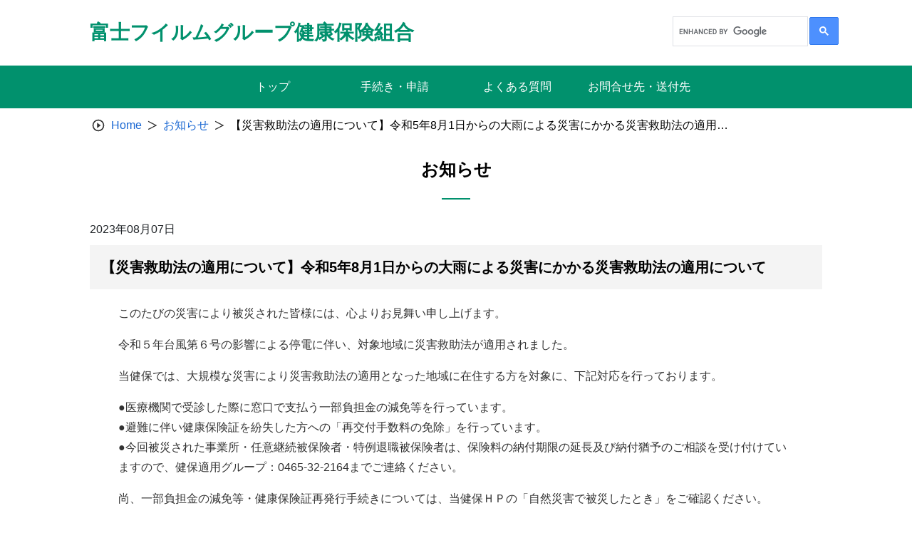

--- FILE ---
content_type: text/html; charset=UTF-8
request_url: https://www.fujifilm-kenpo.or.jp/news/5609/
body_size: 45583
content:
<!doctype html>
<html lang="ja">

<head>
    <meta charset="UTF-8">
    <meta name="viewport" content="width=device-width, initial-scale=1, minimum-scale=1">
    <link rel="profile" href="https://gmpg.org/xfn/11">
    <link rel="apple-touch-icon" sizes="180x180" href="/wp-content/themes/theme_s/assets/images/icon/apple-touch-icon.png">
    
<style>
  :root {
    --main-color: #01916d;
    --sub-color-1: rgb(153,153,153);
    --sub-color-2: rgba(1,145,109,0.1);
    --link-color: #1967D2;
  }
</style>
    <title>【災害救助法の適用について】令和5年8月1日からの大雨による災害にかかる災害救助法の適用について &#8211; 富士フイルムグループ健康保険組合</title>
<meta name='robots' content='max-image-preview:large' />
<link rel='dns-prefetch' href='//www.googletagmanager.com' />
<link rel="alternate" type="application/rss+xml" title="富士フイルムグループ健康保険組合 &raquo; フィード" href="https://www.fujifilm-kenpo.or.jp/feed/" />
<link rel="alternate" type="application/rss+xml" title="富士フイルムグループ健康保険組合 &raquo; コメントフィード" href="https://www.fujifilm-kenpo.or.jp/comments/feed/" />
<link rel="alternate" title="oEmbed (JSON)" type="application/json+oembed" href="https://www.fujifilm-kenpo.or.jp/wp-json/oembed/1.0/embed?url=https%3A%2F%2Fwww.fujifilm-kenpo.or.jp%2Fnews%2F5609%2F" />
<link rel="alternate" title="oEmbed (XML)" type="text/xml+oembed" href="https://www.fujifilm-kenpo.or.jp/wp-json/oembed/1.0/embed?url=https%3A%2F%2Fwww.fujifilm-kenpo.or.jp%2Fnews%2F5609%2F&#038;format=xml" />
<style id='wp-img-auto-sizes-contain-inline-css'>
img:is([sizes=auto i],[sizes^="auto," i]){contain-intrinsic-size:3000px 1500px}
/*# sourceURL=wp-img-auto-sizes-contain-inline-css */
</style>
<style id='wp-block-library-inline-css'>
:root{--wp-block-synced-color:#7a00df;--wp-block-synced-color--rgb:122,0,223;--wp-bound-block-color:var(--wp-block-synced-color);--wp-editor-canvas-background:#ddd;--wp-admin-theme-color:#007cba;--wp-admin-theme-color--rgb:0,124,186;--wp-admin-theme-color-darker-10:#006ba1;--wp-admin-theme-color-darker-10--rgb:0,107,160.5;--wp-admin-theme-color-darker-20:#005a87;--wp-admin-theme-color-darker-20--rgb:0,90,135;--wp-admin-border-width-focus:2px}@media (min-resolution:192dpi){:root{--wp-admin-border-width-focus:1.5px}}.wp-element-button{cursor:pointer}:root .has-very-light-gray-background-color{background-color:#eee}:root .has-very-dark-gray-background-color{background-color:#313131}:root .has-very-light-gray-color{color:#eee}:root .has-very-dark-gray-color{color:#313131}:root .has-vivid-green-cyan-to-vivid-cyan-blue-gradient-background{background:linear-gradient(135deg,#00d084,#0693e3)}:root .has-purple-crush-gradient-background{background:linear-gradient(135deg,#34e2e4,#4721fb 50%,#ab1dfe)}:root .has-hazy-dawn-gradient-background{background:linear-gradient(135deg,#faaca8,#dad0ec)}:root .has-subdued-olive-gradient-background{background:linear-gradient(135deg,#fafae1,#67a671)}:root .has-atomic-cream-gradient-background{background:linear-gradient(135deg,#fdd79a,#004a59)}:root .has-nightshade-gradient-background{background:linear-gradient(135deg,#330968,#31cdcf)}:root .has-midnight-gradient-background{background:linear-gradient(135deg,#020381,#2874fc)}:root{--wp--preset--font-size--normal:16px;--wp--preset--font-size--huge:42px}.has-regular-font-size{font-size:1em}.has-larger-font-size{font-size:2.625em}.has-normal-font-size{font-size:var(--wp--preset--font-size--normal)}.has-huge-font-size{font-size:var(--wp--preset--font-size--huge)}.has-text-align-center{text-align:center}.has-text-align-left{text-align:left}.has-text-align-right{text-align:right}.has-fit-text{white-space:nowrap!important}#end-resizable-editor-section{display:none}.aligncenter{clear:both}.items-justified-left{justify-content:flex-start}.items-justified-center{justify-content:center}.items-justified-right{justify-content:flex-end}.items-justified-space-between{justify-content:space-between}.screen-reader-text{border:0;clip-path:inset(50%);height:1px;margin:-1px;overflow:hidden;padding:0;position:absolute;width:1px;word-wrap:normal!important}.screen-reader-text:focus{background-color:#ddd;clip-path:none;color:#444;display:block;font-size:1em;height:auto;left:5px;line-height:normal;padding:15px 23px 14px;text-decoration:none;top:5px;width:auto;z-index:100000}html :where(.has-border-color){border-style:solid}html :where([style*=border-top-color]){border-top-style:solid}html :where([style*=border-right-color]){border-right-style:solid}html :where([style*=border-bottom-color]){border-bottom-style:solid}html :where([style*=border-left-color]){border-left-style:solid}html :where([style*=border-width]){border-style:solid}html :where([style*=border-top-width]){border-top-style:solid}html :where([style*=border-right-width]){border-right-style:solid}html :where([style*=border-bottom-width]){border-bottom-style:solid}html :where([style*=border-left-width]){border-left-style:solid}html :where(img[class*=wp-image-]){height:auto;max-width:100%}:where(figure){margin:0 0 1em}html :where(.is-position-sticky){--wp-admin--admin-bar--position-offset:var(--wp-admin--admin-bar--height,0px)}@media screen and (max-width:600px){html :where(.is-position-sticky){--wp-admin--admin-bar--position-offset:0px}}

/*# sourceURL=wp-block-library-inline-css */
</style><style id='global-styles-inline-css'>
:root{--wp--preset--aspect-ratio--square: 1;--wp--preset--aspect-ratio--4-3: 4/3;--wp--preset--aspect-ratio--3-4: 3/4;--wp--preset--aspect-ratio--3-2: 3/2;--wp--preset--aspect-ratio--2-3: 2/3;--wp--preset--aspect-ratio--16-9: 16/9;--wp--preset--aspect-ratio--9-16: 9/16;--wp--preset--color--black: #000000;--wp--preset--color--cyan-bluish-gray: #abb8c3;--wp--preset--color--white: #ffffff;--wp--preset--color--pale-pink: #f78da7;--wp--preset--color--vivid-red: #cf2e2e;--wp--preset--color--luminous-vivid-orange: #ff6900;--wp--preset--color--luminous-vivid-amber: #fcb900;--wp--preset--color--light-green-cyan: #7bdcb5;--wp--preset--color--vivid-green-cyan: #00d084;--wp--preset--color--pale-cyan-blue: #8ed1fc;--wp--preset--color--vivid-cyan-blue: #0693e3;--wp--preset--color--vivid-purple: #9b51e0;--wp--preset--gradient--vivid-cyan-blue-to-vivid-purple: linear-gradient(135deg,rgb(6,147,227) 0%,rgb(155,81,224) 100%);--wp--preset--gradient--light-green-cyan-to-vivid-green-cyan: linear-gradient(135deg,rgb(122,220,180) 0%,rgb(0,208,130) 100%);--wp--preset--gradient--luminous-vivid-amber-to-luminous-vivid-orange: linear-gradient(135deg,rgb(252,185,0) 0%,rgb(255,105,0) 100%);--wp--preset--gradient--luminous-vivid-orange-to-vivid-red: linear-gradient(135deg,rgb(255,105,0) 0%,rgb(207,46,46) 100%);--wp--preset--gradient--very-light-gray-to-cyan-bluish-gray: linear-gradient(135deg,rgb(238,238,238) 0%,rgb(169,184,195) 100%);--wp--preset--gradient--cool-to-warm-spectrum: linear-gradient(135deg,rgb(74,234,220) 0%,rgb(151,120,209) 20%,rgb(207,42,186) 40%,rgb(238,44,130) 60%,rgb(251,105,98) 80%,rgb(254,248,76) 100%);--wp--preset--gradient--blush-light-purple: linear-gradient(135deg,rgb(255,206,236) 0%,rgb(152,150,240) 100%);--wp--preset--gradient--blush-bordeaux: linear-gradient(135deg,rgb(254,205,165) 0%,rgb(254,45,45) 50%,rgb(107,0,62) 100%);--wp--preset--gradient--luminous-dusk: linear-gradient(135deg,rgb(255,203,112) 0%,rgb(199,81,192) 50%,rgb(65,88,208) 100%);--wp--preset--gradient--pale-ocean: linear-gradient(135deg,rgb(255,245,203) 0%,rgb(182,227,212) 50%,rgb(51,167,181) 100%);--wp--preset--gradient--electric-grass: linear-gradient(135deg,rgb(202,248,128) 0%,rgb(113,206,126) 100%);--wp--preset--gradient--midnight: linear-gradient(135deg,rgb(2,3,129) 0%,rgb(40,116,252) 100%);--wp--preset--font-size--small: 13px;--wp--preset--font-size--medium: 20px;--wp--preset--font-size--large: 36px;--wp--preset--font-size--x-large: 42px;--wp--preset--spacing--20: 0.44rem;--wp--preset--spacing--30: 0.67rem;--wp--preset--spacing--40: 1rem;--wp--preset--spacing--50: 1.5rem;--wp--preset--spacing--60: 2.25rem;--wp--preset--spacing--70: 3.38rem;--wp--preset--spacing--80: 5.06rem;--wp--preset--shadow--natural: 6px 6px 9px rgba(0, 0, 0, 0.2);--wp--preset--shadow--deep: 12px 12px 50px rgba(0, 0, 0, 0.4);--wp--preset--shadow--sharp: 6px 6px 0px rgba(0, 0, 0, 0.2);--wp--preset--shadow--outlined: 6px 6px 0px -3px rgb(255, 255, 255), 6px 6px rgb(0, 0, 0);--wp--preset--shadow--crisp: 6px 6px 0px rgb(0, 0, 0);}:where(.is-layout-flex){gap: 0.5em;}:where(.is-layout-grid){gap: 0.5em;}body .is-layout-flex{display: flex;}.is-layout-flex{flex-wrap: wrap;align-items: center;}.is-layout-flex > :is(*, div){margin: 0;}body .is-layout-grid{display: grid;}.is-layout-grid > :is(*, div){margin: 0;}:where(.wp-block-columns.is-layout-flex){gap: 2em;}:where(.wp-block-columns.is-layout-grid){gap: 2em;}:where(.wp-block-post-template.is-layout-flex){gap: 1.25em;}:where(.wp-block-post-template.is-layout-grid){gap: 1.25em;}.has-black-color{color: var(--wp--preset--color--black) !important;}.has-cyan-bluish-gray-color{color: var(--wp--preset--color--cyan-bluish-gray) !important;}.has-white-color{color: var(--wp--preset--color--white) !important;}.has-pale-pink-color{color: var(--wp--preset--color--pale-pink) !important;}.has-vivid-red-color{color: var(--wp--preset--color--vivid-red) !important;}.has-luminous-vivid-orange-color{color: var(--wp--preset--color--luminous-vivid-orange) !important;}.has-luminous-vivid-amber-color{color: var(--wp--preset--color--luminous-vivid-amber) !important;}.has-light-green-cyan-color{color: var(--wp--preset--color--light-green-cyan) !important;}.has-vivid-green-cyan-color{color: var(--wp--preset--color--vivid-green-cyan) !important;}.has-pale-cyan-blue-color{color: var(--wp--preset--color--pale-cyan-blue) !important;}.has-vivid-cyan-blue-color{color: var(--wp--preset--color--vivid-cyan-blue) !important;}.has-vivid-purple-color{color: var(--wp--preset--color--vivid-purple) !important;}.has-black-background-color{background-color: var(--wp--preset--color--black) !important;}.has-cyan-bluish-gray-background-color{background-color: var(--wp--preset--color--cyan-bluish-gray) !important;}.has-white-background-color{background-color: var(--wp--preset--color--white) !important;}.has-pale-pink-background-color{background-color: var(--wp--preset--color--pale-pink) !important;}.has-vivid-red-background-color{background-color: var(--wp--preset--color--vivid-red) !important;}.has-luminous-vivid-orange-background-color{background-color: var(--wp--preset--color--luminous-vivid-orange) !important;}.has-luminous-vivid-amber-background-color{background-color: var(--wp--preset--color--luminous-vivid-amber) !important;}.has-light-green-cyan-background-color{background-color: var(--wp--preset--color--light-green-cyan) !important;}.has-vivid-green-cyan-background-color{background-color: var(--wp--preset--color--vivid-green-cyan) !important;}.has-pale-cyan-blue-background-color{background-color: var(--wp--preset--color--pale-cyan-blue) !important;}.has-vivid-cyan-blue-background-color{background-color: var(--wp--preset--color--vivid-cyan-blue) !important;}.has-vivid-purple-background-color{background-color: var(--wp--preset--color--vivid-purple) !important;}.has-black-border-color{border-color: var(--wp--preset--color--black) !important;}.has-cyan-bluish-gray-border-color{border-color: var(--wp--preset--color--cyan-bluish-gray) !important;}.has-white-border-color{border-color: var(--wp--preset--color--white) !important;}.has-pale-pink-border-color{border-color: var(--wp--preset--color--pale-pink) !important;}.has-vivid-red-border-color{border-color: var(--wp--preset--color--vivid-red) !important;}.has-luminous-vivid-orange-border-color{border-color: var(--wp--preset--color--luminous-vivid-orange) !important;}.has-luminous-vivid-amber-border-color{border-color: var(--wp--preset--color--luminous-vivid-amber) !important;}.has-light-green-cyan-border-color{border-color: var(--wp--preset--color--light-green-cyan) !important;}.has-vivid-green-cyan-border-color{border-color: var(--wp--preset--color--vivid-green-cyan) !important;}.has-pale-cyan-blue-border-color{border-color: var(--wp--preset--color--pale-cyan-blue) !important;}.has-vivid-cyan-blue-border-color{border-color: var(--wp--preset--color--vivid-cyan-blue) !important;}.has-vivid-purple-border-color{border-color: var(--wp--preset--color--vivid-purple) !important;}.has-vivid-cyan-blue-to-vivid-purple-gradient-background{background: var(--wp--preset--gradient--vivid-cyan-blue-to-vivid-purple) !important;}.has-light-green-cyan-to-vivid-green-cyan-gradient-background{background: var(--wp--preset--gradient--light-green-cyan-to-vivid-green-cyan) !important;}.has-luminous-vivid-amber-to-luminous-vivid-orange-gradient-background{background: var(--wp--preset--gradient--luminous-vivid-amber-to-luminous-vivid-orange) !important;}.has-luminous-vivid-orange-to-vivid-red-gradient-background{background: var(--wp--preset--gradient--luminous-vivid-orange-to-vivid-red) !important;}.has-very-light-gray-to-cyan-bluish-gray-gradient-background{background: var(--wp--preset--gradient--very-light-gray-to-cyan-bluish-gray) !important;}.has-cool-to-warm-spectrum-gradient-background{background: var(--wp--preset--gradient--cool-to-warm-spectrum) !important;}.has-blush-light-purple-gradient-background{background: var(--wp--preset--gradient--blush-light-purple) !important;}.has-blush-bordeaux-gradient-background{background: var(--wp--preset--gradient--blush-bordeaux) !important;}.has-luminous-dusk-gradient-background{background: var(--wp--preset--gradient--luminous-dusk) !important;}.has-pale-ocean-gradient-background{background: var(--wp--preset--gradient--pale-ocean) !important;}.has-electric-grass-gradient-background{background: var(--wp--preset--gradient--electric-grass) !important;}.has-midnight-gradient-background{background: var(--wp--preset--gradient--midnight) !important;}.has-small-font-size{font-size: var(--wp--preset--font-size--small) !important;}.has-medium-font-size{font-size: var(--wp--preset--font-size--medium) !important;}.has-large-font-size{font-size: var(--wp--preset--font-size--large) !important;}.has-x-large-font-size{font-size: var(--wp--preset--font-size--x-large) !important;}
/*# sourceURL=global-styles-inline-css */
</style>

<style id='classic-theme-styles-inline-css'>
/*! This file is auto-generated */
.wp-block-button__link{color:#fff;background-color:#32373c;border-radius:9999px;box-shadow:none;text-decoration:none;padding:calc(.667em + 2px) calc(1.333em + 2px);font-size:1.125em}.wp-block-file__button{background:#32373c;color:#fff;text-decoration:none}
/*# sourceURL=/wp-includes/css/classic-themes.min.css */
</style>
<link rel='stylesheet' id='theme_s-style-css' href='/wp-content/themes/theme_s/style.css?ver=1.0.0' media='all' />
<link rel='stylesheet' id='bootstrap-style-css' href='/wp-content/themes/theme_s/css/bootstrap.min.css?ver=6.9' media='all' />
<link rel='stylesheet' id='swiper-style-css' href='/wp-content/themes/theme_s/swiper/swiper-bundle.min.css?ver=6.9' media='all' />
<link rel='stylesheet' id='style-css' href='/wp-content/themes/theme_s/public/css_1666257391689/app.css?ver=1.0.0' media='all' />
<link rel='stylesheet' id='dflip-icons-style-css' href='/wp-content/plugins/3d-flipbook-dflip-lite/assets/css/themify-icons.min.css?ver=1.7.13' media='all' />
<link rel='stylesheet' id='dflip-style-css' href='/wp-content/plugins/3d-flipbook-dflip-lite/assets/css/dflip.min.css?ver=1.7.13' media='all' />
<script src="/wp-includes/js/jquery/jquery.min.js?ver=3.7.1" id="jquery-core-js"></script>
<script src="/wp-includes/js/jquery/jquery-migrate.min.js?ver=3.4.1" id="jquery-migrate-js"></script>
<script src="/wp-content/themes/theme_s/public/js_1666257391689/app.js?ver=1.0.0" id="app-js"></script>

<!-- Site Kit によって追加された Google タグ（gtag.js）スニペット -->

<!-- Google アナリティクス スニペット (Site Kit が追加) -->
<script src="https://www.googletagmanager.com/gtag/js?id=G-WWYS5L8VKR" id="google_gtagjs-js" async></script>
<script id="google_gtagjs-js-after">
window.dataLayer = window.dataLayer || [];function gtag(){dataLayer.push(arguments);}
gtag("set","linker",{"domains":["www.fujifilm-kenpo.or.jp"]});
gtag("js", new Date());
gtag("set", "developer_id.dZTNiMT", true);
gtag("config", "G-WWYS5L8VKR");
//# sourceURL=google_gtagjs-js-after
</script>

<!-- Site Kit によって追加された終了 Google タグ（gtag.js）スニペット -->
<script id="wpstg-global-js-extra">
var wpstg = {"nonce":"f033f422ed"};
//# sourceURL=wpstg-global-js-extra
</script>
<script src="/wp-content/plugins/wp-staging-pro/assets/js/dist/wpstg-blank-loader.min.js?ver=6.9" id="wpstg-global-js"></script>
<link rel="https://api.w.org/" href="https://www.fujifilm-kenpo.or.jp/wp-json/" /><link rel="alternate" title="JSON" type="application/json" href="https://www.fujifilm-kenpo.or.jp/wp-json/wp/v2/news/5609" /><meta name="generator" content="Site Kit by Google 1.134.0" /><!-- HFCM by 99 Robots - Snippet # 1: CSS標準変更 -->
<style>
table {
	margin: 0 0 0 0;
}
h3,h4,h5 {
	margin-top: 1rem;
}
a {
	text-decoration:none;
	color:var(--link-color);
}
a:visited {
	color:var(--link-color);
}
a:hover,
.category div span span a:hover,
.breadcrumb-site .breadcrumb-container .breadcrumb-item a:hover {
	text-decoration: underline !important;
}
.top__documents-top--content a:hover{
	text-decoration-color: var(--main-color) !important;
}
.top__popular a:hover {
	text-decoration-color: var(--main-color) !important;
}
.top__news a:hover {
	text-decoration-color: var(--main-color) !important;
}
.footer__menu--col dl dd a:hover {
	text-decoration-color: #fff !important;
}
.site-header a:hover,
.site-branding a:hover,
.header-site-kenpo a:hover,
.global-menu__container ul li a:hover,
.container-application__category-container--block .block-item .block-heading .block-title a:hover
{
	text-decoration:none !important;
}
.entry-content > ul li {
	color:#212529;
}
.entry-content > p > a {
	padding-left: 0;
}
.entry-content > p > a::before {
	position: static;
	top: 0;
	left: 0;
	content: none;
	display: none;
	margin-right: 0;
}
.entry-content > ol {
	margin-left:5px;
}
.entry-content p.indent1{
	padding-left: calc(1em + 20px);
	text-indent :-1em;
	margin-bottom: 0;
}
.entry-content p.indent2{
	padding-left: calc(2em + 20px);
	text-indent :-2em;
	margin-bottom: 0;
}
.entry-content p.indent3{
	padding-left: calc(3em + 20px);
	text-indent :-3em;
	margin-bottom: 0;
}
.entry-content p.indent4{
	padding-left: calc(4em + 20px);
	text-indent :-4em;
	margin-bottom: 0;
}
.entry-content p.indent5{
	padding-left: calc(5em + 20px);
	text-indent :-5em;
	margin-bottom: 0;
}
.entry-content p.indent6{
	padding-left: calc(6em + 20px);
	text-indent :-6em;
	margin-bottom: 0;
}
.entry-content p.indent7{
	padding-left: calc(7em + 20px);
	text-indent :-7em;
	margin-bottom: 0;
}
.entry-content p.indent8{
	padding-left: calc(8em + 20px);
	text-indent :-8em;
	margin-bottom: 0;
}
.entry-content p.indent9{
	padding-left: calc(9em + 20px);
	text-indent :-9em;
	margin-bottom: 0;
}
.entry-content p.indent10{
	padding-left: calc(10em + 20px);
	text-indent :-10em;
	margin-bottom: 0;
}
.entry-content tr p.indent1,
.entry-content li p.indent1{
	padding-left: 1em;
	text-indent :-1em;
	margin-bottom: 0;
}
.entry-content tr p.indent2,
.entry-content li p.indent2{
	padding-left: 2em;
	text-indent :-2em;
} 
.entry-content tr p.indent3,
.entry-content li p.indent3{
	padding-left: 3em;
	text-indent :-3em;
	margin-bottom: 0;
}
.entry-content tr p.indent4,
.entry-content li p.indent4{
	padding-left: 4em;
	text-indent :-4em;
	margin-bottom: 0;
}
.entry-content tr p.indent5,
.entry-content li p.indent5{
	padding-left: 5em;
	text-indent :-5em;
	margin-bottom: 0;
}
.entry-content tr p.indent6,
.entry-content li p.indent6{
	padding-left: 6em;
	text-indent :-6em;
	margin-bottom: 0;
}
.entry-content tr p.indent7,
.entry-content li p.indent7{
	padding-left: 7em;
	text-indent :-7em;
	margin-bottom: 0;
}
.entry-content tr p.indent8,
.entry-content li p.indent8{
	padding-left: 8em;
	text-indent :-8em;
	margin-bottom: 0;
}
.entry-content tr p.indent9,
.entry-content li p.indent9{
	padding-left: 9em;
	text-indent :-9em;
	margin-bottom: 0;
}
.entry-content tr p.indent10,
.entry-content li p.indent10{
	padding-left: 10em;
	text-indent :-10em;
	margin-bottom: 0;
}
.container-search .search-result__block--content {
	padding: 0 20px;
}
.container-search .search-result__block--content .view-detail {
	padding-top: 15px;
}
.container-search .search-result__block--content .content-preview *{
	color:#212529 !important;
}
td > ul,
td > ol {
	margin:0;
}
.entry-content h3,
.entry-content h4,
.entry-content h5,
.entry-content h6 {
	margin-left: 20px;
}

.wp-block-table table {
      border: 1px solid #cccccc;
}
.wp-block-table thead {
      border: 1px solid #cccccc;
}
.wp-block-table tbody {
      border: 1px solid #cccccc;
}
.wp-block-table tr {
      border: 1px solid #cccccc;
}
.wp-block-table td {
      border: 1px solid #cccccc;
}
</style>

<!-- /end HFCM by 99 Robots -->
<!-- HFCM by 99 Robots - Snippet # 2: 装飾標準：Pタグにぶら下げインデントを付ける -->
<script type="text/javascript">(function($) {

$(function(){
	//Pタグにぶら下げインデントを付ける
	// indentを付ける
	// <p><span>※1<span>...</p>
	// <p><span>(*1)<span>...</p>
	// <p>①...</p>
	$('p').each(function(i, p){
		var pstr    = $(p).html();
		if( /^[<span|<SPAN]/.test(pstr) ){
			$(p).addClass('indent'+ $(p).children('span:first-child').text().length);
		}else if( /^[\①-\⑩]/.test(pstr) ){
			$(p).addClass('indent1');
		}
	});
});

})( jQuery );</script>
<!-- /end HFCM by 99 Robots -->
<script data-cfasync="false"> var dFlipLocation = "https://www.fujifilm-kenpo.or.jp/wp-content/plugins/3d-flipbook-dflip-lite/assets/"; var dFlipWPGlobal = {"text":{"toggleSound":"\u30b5\u30a6\u30f3\u30c9 On\/off","toggleThumbnails":"\u30b5\u30e0\u30cd\u30a4\u30eb\u5207\u308a\u66ff\u3048","toggleOutline":"\u6982\u8981\/\u30d6\u30c3\u30af\u30de\u30fc\u30af\u5207\u308a\u66ff\u3048","previousPage":"\u524d\u306e\u30da\u30fc\u30b8","nextPage":"\u6b21\u306e\u30da\u30fc\u30b8","toggleFullscreen":"\u30d5\u30eb\u30b9\u30af\u30ea\u30fc\u30f3\u5207\u308a\u66ff\u3048","zoomIn":"\u62e1\u5927","zoomOut":"\u7e2e\u5c0f","toggleHelp":"\u30d8\u30eb\u30d7\u5207\u308a\u66ff\u3048","singlePageMode":"\u7247\u9762\u30da\u30fc\u30b8\u30e2\u30fc\u30c9","doublePageMode":"\u898b\u958b\u304d\u30da\u30fc\u30b8\u30e2\u30fc\u30c9","downloadPDFFile":"PDF\u30d5\u30a1\u30a4\u30eb\u3092\u30c0\u30a6\u30f3\u30ed\u30fc\u30c9","gotoFirstPage":"\u6700\u521d\u306e\u30da\u30fc\u30b8\u3078","gotoLastPage":"\u6700\u5f8c\u306e\u30da\u30fc\u30b8\u3078","share":"\u30b7\u30a7\u30a2","mailSubject":"\u3053\u306e\u96fb\u5b50\u30d6\u30c3\u30af\u3092\u3054\u89a7\u9802\u304d\u305f\u3044\u3067\u3059","mailBody":"Check out this site {{url}}","loading":"\u96fb\u5b50\u30d6\u30c3\u30af\uff1a\u8aad\u8fbc\u4e2d "},"moreControls":"download,pageMode,startPage,endPage,sound","hideControls":"","scrollWheel":"true","backgroundColor":"#777","backgroundImage":"","height":"auto","paddingLeft":"20","paddingRight":"20","controlsPosition":"bottom","duration":800,"soundEnable":"true","enableDownload":"true","enableAnnotation":"false","enableAnalytics":"false","webgl":"true","hard":"none","maxTextureSize":"1600","rangeChunkSize":"524288","zoomRatio":1.5,"stiffness":3,"pageMode":"0","singlePageMode":"0","pageSize":"0","autoPlay":"false","autoPlayDuration":5000,"autoPlayStart":"false","linkTarget":"2","sharePrefix":"dearflip-"};</script><link rel="icon" href="https://www.fujifilm-kenpo.or.jp/wp-content/uploads/favicon.ico" sizes="32x32" />
<link rel="icon" href="https://www.fujifilm-kenpo.or.jp/wp-content/uploads/favicon.ico" sizes="192x192" />
<link rel="apple-touch-icon" href="https://www.fujifilm-kenpo.or.jp/wp-content/uploads/favicon.ico" />
<meta name="msapplication-TileImage" content="https://www.fujifilm-kenpo.or.jp/wp-content/uploads/favicon.ico" />
		<style id="wp-custom-css">
			#gsc-iw-id1 {
width: 190px !important;
}
#gs_tti50{
 padding:8px;
}
.gsc-input {
 padding-right:0px !important;
 }
.gsc-search-button-v2 {
 padding: 12px 13px !important;
}
#___gcse_1 {
 width:100% !important;
}
		</style>
		</head>

<body class="wp-singular news-template-default single single-news postid-5609 wp-theme-theme_s locale-ja">
        <div id="page" class="site">
        <a class="skip-link screen-reader-text" href="#primary">Skip to content</a>
        <header id="masthead" class="site-header">
            <div class="site-branding">
                <div class="header-site-kenpo">
                    <a class="site-header-left text-only" href="https://www.fujifilm-kenpo.or.jp">
                <h1 class="name-site">富士フイルムグループ健康保険組合</h1>
            </a>                    <div class="header-options">
                        <div class="key-search">
							<!-- GoogleSearch用追加 20240610 -->
							<script async src="https://cse.google.com/cse.js?cx=95b6a54d88bba4595">
							</script>
							<div class="gcse-searchbox-only"></div>
<!-- GoogleSearch用 コメントアウト
                            <form class="input-group" action="https://www.fujifilm-kenpo.or.jp" id="search-form">
                                <input type="text" class="form-control input-search" placeholder="サイト内検索" id="search-input" maxlength="256"
                                    aria-label="Recipient's username" aria-describedby="button-addon2" name="s">
                                <button class="btn btn-search" id="button-addon2" type="submit">
                                    <img src="/wp-content/themes/theme_s/assets/images/icon/search.svg" alt="">
                                </button>
                            </form>
-->
                        </div>
                                            </div>
                    <!------- ICON MENU MOBILE ------->
                    <div class="header-menu js-icon-menu">
                        <span class="header-menu__icon"></span>
                        <span class="header-menu__icon"></span>
                        <span class="header-menu__icon"></span>
                    </div>
                    <!------- END ICON MENU MOBILE ------->
                </div>
            </div>
            <div class="menu-mobile js-menu-mobile">
    <div class="menu-mobile__content">
        <div class="menu-mobile__action js-icon-close">
            <div class="menu-mobile__icon">
            </div>
        </div>
                    <div class="menu-mobile__wrapper">
                <ul class="menu-mobile__list">
                                                                        <li class="menu-mobile__item">
                                <a class="menu-mobile__link" href="/"
                                    target="">
                                    トップ                                </a>
                            </li>
                                                                                                <li class="menu-mobile__item">
                                <a class="menu-mobile__link" href="/application/"
                                    target="">
                                    手続き・申請                                </a>
                            </li>
                                                                                                                                            <li class="menu-mobile__item">
                                <a class="menu-mobile__link" href="/index_faq/"
                                    target="">
                                    よくある質問                                </a>
                            </li>
                                                                                                <li class="menu-mobile__item">
                                <a class="menu-mobile__link" href="/otoiawasesaki/"
                                    target="">
                                    お問合せ先・送付先                                </a>
                            </li>
                                                                                </ul>
            </div>
            </div>
</div>
            <!-- #site-navigation -->
        </header><!-- #masthead -->
        <!------- GLOBAL MENU ------->
        <nav class="global-menu">
    <div class="global-menu__container">
                    <ul>
                                    <li class="header-item">
                        <a href="/"
                           target="">
                        <span class="header-item-text">トップ<span>
                        </a>
                    </li>
                                    <li class="header-item">
                        <a href="/application/"
                           target="">
                        <span class="header-item-text">手続き・申請<span>
                        </a>
                    </li>
                                    <li class="header-item">
                        <a href="/index_faq/"
                           target="">
                        <span class="header-item-text">よくある質問<span>
                        </a>
                    </li>
                                    <li class="header-item">
                        <a href="/otoiawasesaki/"
                           target="">
                        <span class="header-item-text">お問合せ先・送付先<span>
                        </a>
                    </li>
                            </ul>
            </div>
</nav>
        <!------- END GLOBAL MENU ------->

        <!------- ALERT SUCCESS ------->
                <!------- END ALERT SUCCESS ------->

	<main id="primary" class="site-main">

		<article id="post-5609" class="post-5609 news type-news status-publish hentry news_categories-osirase_2023">
    <div class="detail-notification">
        <div class="breadcrumb-site">
            <nav aria-label="breadcrumb">
                <ol class="breadcrumb-container">
                    <li class="breadcrumb-item">
                        <span class="icon-breadcrumb"><img src="/wp-content/themes/theme_s/assets/images/icon/icon-breadcrumb.svg" alt="" /></span>
                    </li>
                    <li class="breadcrumb-item">
                        <a href="https://www.fujifilm-kenpo.or.jp">Home</a>
                    </li>
                    <li class="breadcrumb-item">
                        <span class="icon-breadcrumb-next"></span>
                    </li>
                    <li class="breadcrumb-item">
                        <a href="https://www.fujifilm-kenpo.or.jp/news/">
                            お知らせ                        </a>
                    </li>
                    <li class="breadcrumb-item">
                        <span class="icon-breadcrumb-next"></span>
                    </li>
                    <li class="breadcrumb-item active" aria-current="page">
                        【災害救助法の適用について】令和5年8月1日からの大雨による災害にかかる災害救助法の適用について                    </li>
                </ol>
            </nav>
        </div>
        <div class="title">
            <span>お知らせ</span>
        </div>
        <div class="title-date-noti">
            <span>2023年08月07日</span>
        </div>
        <div class="sub-title">
            <span>【災害救助法の適用について】令和5年8月1日からの大雨による災害にかかる災害救助法の適用について</span>
        </div>
        <div class="content classic-editor">
            <p>このたびの災害により被災された皆様には、心よりお見舞い申し上げます。</p>
<p>令和５年台風第６号の影響による停電に伴い、対象地域に災害救助法が適用されました。</p>
<p>当健保では、大規模な災害により災害救助法の適用となった地域に在住する方を対象に、下記対応を行っております。</p>
<p>●医療機関で受診した際に窓口で支払う一部負担金の減免等を行っています。<br />
●避難に伴い健康保険証を紛失した方への「再交付手数料の免除」を行っています。<br />
●今回被災された事業所・任意継続被保険者・特例退職被保険者は、保険料の納付期限の延長及び納付猶予のご相談を受け付けていますので、健保適用グループ：0465-32-2164までご連絡ください。</p>
<p>尚、一部負担金の減免等・健康保険証再発行手続きについては、当健保ＨＰの「自然災害で被災したとき」をご確認ください。</p>
<p>災害救助法適用市町村は、内閣府「災害救助法の適用状況」でご確認頂けます。</p>
<p>&nbsp;</p>
<hr />
<p>&nbsp;</p>
<p>オンライン資格確認等システムを導入している医療機関・薬局においては、最新の保険資格情報のみならず、患者が<span style="color: #ff9900">マイナンバーカードを用いて</span>本人確認を行い、薬剤情報・特定健診情報等（以下「医療情報」という。）の提供に同意した場合に限り、医師等の有資格者は医療情報も閲覧することが可能です。</p>
<p>災害救助法が適用される災害等が発生した場合には「オンライン資格確認等システム利用規約」第 21 条２項の「天災地変」に該当するものとして、災害救助法が適用された市区町村に対してオンライン資格確認等システムの「緊急時医療情報・資格確認機能」がアクティブ化されます。</p>
<p>これにより災害救助法適用第一報から1週間は、患者が<span style="color: #ff9900">マイナンバーカードを紛失等</span>した場合であっても、医療機関・薬局は、オンライン資格確認等システムを通して保険資格情報・医療情報を閲覧することが可能となりますのでご承知おきください。</p>
<p>&nbsp;</p>
<p>〇ご参考：オンライン資格確認等システム利用規約</p>
<p>第二十一条 （略）</p>
<p>２ 前項の規定によらず、天災地変により実施機関が必要と判断した場合は、患者から口頭で同意を取得することをもって、サービス利用者は薬剤情報・特定健診情報等の提供を求めることができます。また、同様の場合であって患者から口頭で同意を取得することが困難な場合、前項の規定によらず、同意の取得は必要ありません。</p>
        </div>
                        <div class="related links">
            <div class="related-head link-title">
                <div class="icon-related-links-title icon-title"></div>
                <div class="title-attachment">
                    <span>関連リンク</span>
                </div>
            </div>
            <div class="related-links-list">
                <div class="related-links-item link-item">
                <span class="icon-link-item">
<svg class="svg-icon" id="iconItemLinks" xmlns="http://www.w3.org/2000/svg" width="35" height="35" viewBox="0 0 35 35">
  <g id="baseline-navigation-24px" transform="translate(35) rotate(90)">
    <path id="Path_1918" data-name="Path 1918" d="M0,0H35V35H0Z" fill="none"/>
    <path id="Path_1919" data-name="Path 1919" d="M15.424,2,4.5,28.659l1.034,1.035,9.89-4.373,9.89,4.373,1.034-1.035Z" transform="translate(2.076 0.923)" fill="#333"/>
  </g>
</svg></span>
                <a href="https://www.fujifilm-kenpo.or.jp/tetsuzuki/index_byoukikega/saigai_hisai/" target="_blank">
                    <span>自然災害で被災したとき</span>
                </a>
            </div><div class="related-links-item link-item">
                <span class="icon-link-item">
<svg class="svg-icon" id="iconItemLinks" xmlns="http://www.w3.org/2000/svg" width="35" height="35" viewBox="0 0 35 35">
  <g id="baseline-navigation-24px" transform="translate(35) rotate(90)">
    <path id="Path_1918" data-name="Path 1918" d="M0,0H35V35H0Z" fill="none"/>
    <path id="Path_1919" data-name="Path 1919" d="M15.424,2,4.5,28.659l1.034,1.035,9.89-4.373,9.89,4.373,1.034-1.035Z" transform="translate(2.076 0.923)" fill="#333"/>
  </g>
</svg></span>
                <a href="https://www.bousai.go.jp/taisaku/kyuujo/kyuujo_tekiyou.html" target="_blank">
                    <span>災害救助法の適用状況一覧</span>
                </a>
            </div>            </div>
        </div>
                <div class="button-sp"><button class="button-back" type="button">戻る</button></div>    </div>
</article><!-- #post-5609 -->

	</main><!-- #main -->


<footer id="appFooter" class="footer">
    <div class="footer__menu">
                    <div class="footer__menu--col">
                                    <dl>
                        <dt class="header"><span>健保基本情報</span></dt>
                                                                                    <dd class="link">
                                    <a href="/shikumi/"
                                        target="">
                                        <span>健保組合のしくみ（保険料など</span>
                                        <img src="/wp-content/themes/theme_s/assets/images/icon/arrow-right-footer.svg" alt="">
                                    </a>
                                </dd>
                                                                                                                <dd class="link">
                                    <a href="/tetsuzuki/"
                                        target="">
                                        <span>健康保険の各種手続き</span>
                                        <img src="/wp-content/themes/theme_s/assets/images/icon/arrow-right-footer.svg" alt="">
                                    </a>
                                </dd>
                                                                                                                <dd class="link">
                                    <a href="/index_kyuufu/"
                                        target="">
                                        <span>医療費の概要・健保からの給付</span>
                                        <img src="/wp-content/themes/theme_s/assets/images/icon/arrow-right-footer.svg" alt="">
                                    </a>
                                </dd>
                                                                                                                <dd class="link">
                                    <a href="/sinsei/"
                                        target="">
                                        <span>申請書類一覧</span>
                                        <img src="/wp-content/themes/theme_s/assets/images/icon/arrow-right-footer.svg" alt="">
                                    </a>
                                </dd>
                                                                        </dl>
                            </div>
                    <div class="footer__menu--col">
                                    <dl>
                        <dt class="header"><span>健保組合について</span></dt>
                                                                                    <dd class="link">
                                    <a href="/kenpo_profile/"
                                        target="">
                                        <span>健康保険組合のプロフィール</span>
                                        <img src="/wp-content/themes/theme_s/assets/images/icon/arrow-right-footer.svg" alt="">
                                    </a>
                                </dd>
                                                                                                                <dd class="link">
                                    <a href="https://www.fujifilm-kenpo.or.jp/wp-content/uploads/202408_規約.pdf"
                                        target="">
                                        <span>規約</span>
                                        <img src="/wp-content/themes/theme_s/assets/images/icon/arrow-right-footer.svg" alt="">
                                    </a>
                                </dd>
                                                                                                                <dd class="link">
                                    <a href="/privacy/"
                                        target="">
                                        <span>個人情報保護について</span>
                                        <img src="/wp-content/themes/theme_s/assets/images/icon/arrow-right-footer.svg" alt="">
                                    </a>
                                </dd>
                                                                                                                <dd class="link">
                                    <a href="/news5/"
                                        target="">
                                        <span>公告</span>
                                        <img src="/wp-content/themes/theme_s/assets/images/icon/arrow-right-footer.svg" alt="">
                                    </a>
                                </dd>
                                                                        </dl>
                            </div>
                    <div class="footer__menu--col">
                                    <dl>
                        <dt class="header"><span>お役立ち情報</span></dt>
                                                                                    <dd class="link">
                                    <a href="/pr/"
                                        target="">
                                        <span>機関誌「SALUTE！」</span>
                                        <img src="/wp-content/themes/theme_s/assets/images/icon/arrow-right-footer.svg" alt="">
                                    </a>
                                </dd>
                                                                                                                <dd class="link">
                                    <a href="/link/"
                                        target="">
                                        <span>リンク集</span>
                                        <img src="/wp-content/themes/theme_s/assets/images/icon/arrow-right-footer.svg" alt="">
                                    </a>
                                </dd>
                                                                        </dl>
                            </div>
                <div class="footer__menu--col-last">
                            <dt>富士ﾌｲﾙﾑｸﾞﾙｰﾌﾟ健康保険組合</dt>
                                        <dd>〒250-0001</dd>
                                        <dd>神奈川県小田原市扇町2-12-1</dd>
                                        <dd>0465-32-2125</dd>
                                    <div>
                            </div>
        </div>
    </div>
    <p class="footer__copyright">©富士フイルムグループ健康保険組合 All rights reserved.</p>
</footer><!-- #colophon -->

<script type="speculationrules">
{"prefetch":[{"source":"document","where":{"and":[{"href_matches":"/*"},{"not":{"href_matches":["/wp-*.php","/wp-admin/*","/wp-content/uploads/*","/wp-content/*","/wp-content/plugins/*","/wp-content/themes/theme_s/*","/*\\?(.+)"]}},{"not":{"selector_matches":"a[rel~=\"nofollow\"]"}},{"not":{"selector_matches":".no-prefetch, .no-prefetch a"}}]},"eagerness":"conservative"}]}
</script>
<script src="/wp-content/themes/theme_s/js/bootstrap.bundle.min.js" id="bootstrap-js-js"></script>
<script src="/wp-content/themes/theme_s/js/popper.min.js" id="popper-js-js"></script>
<script src="/wp-content/themes/theme_s/swiper/swiper-bundle.min.js" id="swiper-js-js"></script>
<script src="/wp-content/themes/theme_s/js/utils.js" id="utils-js-js"></script>
<script src="/wp-content/themes/theme_s/js/navigation.js?ver=1.0.0" id="theme_s-navigation-js"></script>
<script id="global-js-extra">
var logout_object = {"action":"client_logout","url":"https://www.fujifilm-kenpo.or.jp/wp-admin/admin-ajax.php","redirect_to":"https://www.fujifilm-kenpo.or.jp","_nonce":"7b081a8a86"};
//# sourceURL=global-js-extra
</script>
<script src="/wp-content/themes/theme_s/public/js_1666257391689/client/global.js?ver=1.0.0" id="global-js"></script>
<script src="/wp-content/themes/theme_s/public/js_1666257391689/client/news.js?ver=1.0.0" id="news-js"></script>
<script src="/wp-content/plugins/3d-flipbook-dflip-lite/assets/js/dflip.min.js?ver=1.7.13" id="dflip-script-js"></script>

</div><!-- #page -->

</body>

</html>


--- FILE ---
content_type: image/svg+xml
request_url: https://www.fujifilm-kenpo.or.jp/wp-content/themes/theme_s/assets/images/icon/related-link.svg
body_size: 328
content:
<svg id="baseline-insert_link-24px" xmlns="http://www.w3.org/2000/svg" width="24.003" height="24.003" viewBox="0 0 24.003 24.003">
  <path id="Path_1307" data-name="Path 1307" d="M0,0H24V24H0Z" fill="none"/>
  <path id="Path_1308" data-name="Path 1308" d="M3.9,12A3.1,3.1,0,0,1,7,8.9h4V7H7A5,5,0,0,0,7,17h4V15.1H7A3.1,3.1,0,0,1,3.9,12ZM8,13h8V11H8Zm9-6H13V8.9h4a3.1,3.1,0,0,1,0,6.2H13V17h4A5,5,0,0,0,17,7Z" transform="translate(0.001 0)"/>
</svg>
